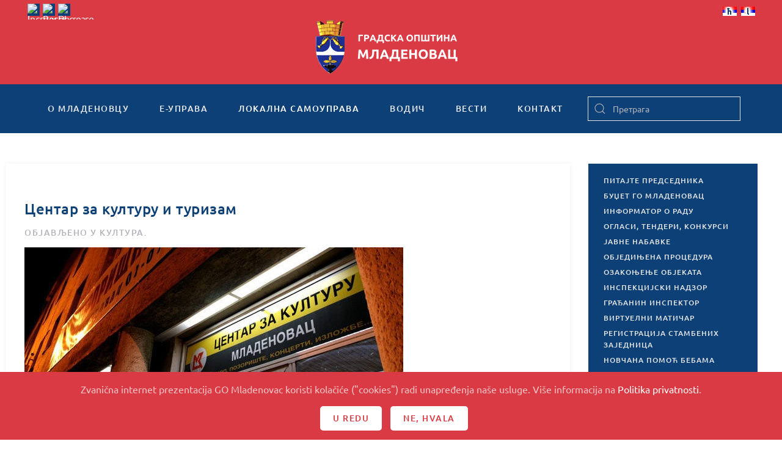

--- FILE ---
content_type: text/html; charset=utf-8
request_url: https://mladenovac.rs/lokalna-samouprava/opstinska-preduzeca-i-ustanove/centar-za-kulturu-i-turizam-mladenovac
body_size: 13247
content:
<!DOCTYPE html>
<html lang="sr-rs" dir="ltr" vocab="http://schema.org/">
    <head>
        <meta http-equiv="X-UA-Compatible" content="IE=edge">
        <meta name="viewport" content="width=device-width, initial-scale=1">
        <link rel="shortcut icon" href="/templates/yootheme/vendor/yootheme/theme-joomla/assets/images/favicon.png">
        <link rel="apple-touch-icon" href="/templates/yootheme/vendor/yootheme/theme-joomla/assets/images/apple-touch-icon.png">
        <meta charset="utf-8" />
	<base href="https://mladenovac.rs/lokalna-samouprava/opstinska-preduzeca-i-ustanove/centar-za-kulturu-i-turizam-mladenovac" />
	<meta name="author" content="Sys Admin" />
	<meta name="description" content="Zvanična internet prezentacija Gradske opštine Mladenovac" />
	<title>Центар за културу и туризам &quot;Младеновац&quot;</title>
	<link href="/templates/yootheme/favicon.ico" rel="shortcut icon" type="image/vnd.microsoft.icon" />
	<link href="https://mladenovac.rs/component/search/?Itemid=311&amp;format=opensearch" rel="search" title="Претрага GO Mladenovac" type="application/opensearchdescription+xml" />
	<link href="/plugins/system/jce/css/content.css?aa754b1f19c7df490be4b958cf085e7c" rel="stylesheet" />
	<link href="/modules/mod_nice_social_bookmark/css/nsb-opac-inv.css" rel="stylesheet" />
	<link href="/media/mod_falang/css/template.css" rel="stylesheet" />
	<link href="/templates/yootheme/css/theme.9.css?1691489591" rel="stylesheet" />
	<link href="/templates/yootheme/css/custom.css?2.2.4" rel="stylesheet" />
	<link href="/media/widgetkit/wk-styles-f22e04a0.css" rel="stylesheet" id="wk-styles-css" />
	<style>
.nsb_container a.icons{
	padding:px; float:none; display:inline-block;
}#plusone{padding:px !important;}
	</style>
	<script src="/templates/yootheme/vendor/yootheme/theme-cookie/app/cookie.min.js?2.2.4" defer></script>
	<script src="/templates/yootheme/vendor/assets/uikit/dist/js/uikit.min.js?2.2.4"></script>
	<script src="/templates/yootheme/vendor/assets/uikit/dist/js/uikit-icons.min.js?2.2.4"></script>
	<script src="/templates/yootheme/js/theme.js?2.2.4"></script>
	<script src="/templates/yootheme/js/custom.js?2.2.4"></script>
	<script src="/media/jui/js/jquery.min.js?e3fd4559c0576f13df39a755da21e9c7"></script>
	<script src="/media/jui/js/jquery-noconflict.js?e3fd4559c0576f13df39a755da21e9c7"></script>
	<script src="/media/jui/js/jquery-migrate.min.js?e3fd4559c0576f13df39a755da21e9c7"></script>
	<script src="/media/widgetkit/uikit2-71f18d53.js"></script>
	<script src="/media/widgetkit/wk-scripts-3a0b50d5.js"></script>
	<script>
document.addEventListener('DOMContentLoaded', function() {
            Array.prototype.slice.call(document.querySelectorAll('a span[id^="cloak"]')).forEach(function(span) {
                span.innerText = span.textContent;
            });
        });
	</script>
	<link rel="alternate" href="https://mladenovac.rs/lokalna-samouprava/opstinska-preduzeca-i-ustanove/centar-za-kulturu-i-turizam-mladenovac" hreflang="sr-rs" />
	<link rel="alternate" href="https://mladenovac.rs/lokalna-samouprava/opstinska-preduzeca-i-ustanove/centar-za-kulturu-i-turizam-mladenovac"  hreflang="x-default" />
	<link rel="alternate" href="https://mladenovac.rs/sr/lokalna-samouprava/opstinska-preduzeca-i-ustanove/centar-za-kulturu-i-turizam-mladenovac" hreflang="sr" />
	<script>var $theme = {"cookie":{"mode":"consent","template":"<div class=\"uk-section uk-section-xsmall uk-section-secondary uk-position-bottom uk-position-fixed uk-position-z-index\">\n        <div class=\"uk-container uk-container-expand uk-text-center\">\n\n            <p>Zvani\u010dna internet prezentacija GO Mladenovac koristi kola\u010di\u0107e (\"cookies\") radi unapre\u0111enja na\u0161e usluge. Vi\u0161e informacija na <a href=\"kontakt\/posetioci\/politika-privatnosti\">Politika privatnosti<\/a>.<\/p>\n                            <button type=\"button\" class=\"js-accept uk-button uk-button-primary uk-margin-small-left\" data-uk-toggle=\"target: !.uk-section; animation: true\">U redu<\/button>\n            \n                        <button type=\"button\" class=\"js-reject uk-button uk-button-primary uk-margin-small-left\" data-uk-toggle=\"target: !.uk-section; animation: true\">Ne, Hvala<\/button>\n            \n        <\/div>\n    <\/div>","position":"bottom"}};</script>

    </head>
    <body class="">

        
        
        <div class="tm-page">

                        
<div class="tm-header-mobile uk-hidden@m">


    <div class="uk-navbar-container">
        <nav uk-navbar>

                        <div class="uk-navbar-left">

                
                                <a class="uk-navbar-toggle" href="#tm-mobile" uk-toggle>
                    <div uk-navbar-toggle-icon></div>
                                    </a>
                
                
            </div>
            
                        <div class="uk-navbar-center">
                
                                    
<div class="uk-navbar-item" id="module-209">

    
    
<div class="uk-margin-remove-last-child custom" ><a href="/"><img src="/images/logo_transparent.png" alt="logo" /></a></div>

</div>

                            </div>
            
            
        </nav>
    </div>

    

<div id="tm-mobile" uk-offcanvas mode="slide" overlay>
    <div class="uk-offcanvas-bar">

        <button class="uk-offcanvas-close" type="button" uk-close></button>

        
            
<div class="uk-child-width-1-1" uk-grid>    <div>
<div class="uk-panel" id="module-210">

    
    

    <form id="search-210" action="/lokalna-samouprava/opstinska-preduzeca-i-ustanove/centar-za-kulturu-i-turizam-mladenovac" method="post" role="search" class="uk-search uk-search-default">
<span uk-search-icon></span>
<input name="searchword" placeholder="Претрага" type="search" class="uk-search-input">
<input type="hidden" name="task" value="search">
<input type="hidden" name="option" value="com_search">
<input type="hidden" name="Itemid" value="311">
</form>






</div>
</div>    <div>
<div class="uk-panel" id="module-212">

    
    	<table cellspacing="1" cellpadding="0" width="100%">
		<tr>
			<td>
					<table cellpadding="0" cellspacing="0" class="moduletable">
			<tr>
			<td>
				


<div class="mod-languages ">

    


<ul class="lang-inline">
    
        <!-- >>> [PAID] >>> -->
                    <li class="lang-active" dir="ltr">
                                    <a href="/lokalna-samouprava/opstinska-preduzeca-i-ustanove/centar-za-kulturu-i-turizam-mladenovac">
                                                    <img src="/media/mod_falang/images/sr_rs.gif" alt="Српски ћирилица (Србија)" title="Српски ћирилица (Србија)" />                                                                    </a>
                            </li>
                <!-- <<< [PAID] <<< -->
        
    
        <!-- >>> [PAID] >>> -->
                    <li class="" dir="ltr">
                                    <a href="/sr/lokalna-samouprava/opstinska-preduzeca-i-ustanove/centar-za-kulturu-i-turizam-mladenovac">
                                                    <img src="/media/mod_falang/images/sr_yu.gif" alt="Serbian Latin" title="Serbian Latin" />                                                                    </a>
                            </li>
                <!-- <<< [PAID] <<< -->
        
    </ul>

</div>
			</td>
		</tr>
		</table>
				</td>
		</tr>
	</table>
	
</div>
</div>    <div>
<div class="uk-panel" id="module-178">

    
    
<ul class="uk-nav uk-nav-default">
    
	<li class="uk-parent"><a href="/o-mladenovcu">О Младеновцу</a>
	<ul class="uk-nav-sub">

		<li><a href="/o-mladenovcu/istorija">Историја</a></li>
		<li class="uk-parent"><a href="/o-mladenovcu/znamenitosti">Знаменитости</a>
		<ul>

			<li><a href="/o-mladenovcu/znamenitosti/kosmaj">Космај</a></li>
			<li><a href="/o-mladenovcu/znamenitosti/banje">Бање</a></li>
			<li><a href="/o-mladenovcu/znamenitosti/jezera">Језера</a></li>
			<li><a href="/o-mladenovcu/znamenitosti/crkve-i-manastiri">Цркве и манастири</a></li>
			<li><a href="/o-mladenovcu/znamenitosti/spomenici">Споменици</a></li></ul></li>
		<li class="uk-parent"><a href="/o-mladenovcu/kultura-i-umetnost">Култура и уметност</a>
		<ul>

			<li class="uk-nav-divider"></li></ul></li>
		<li><a href="/o-mladenovcu/obrazovanje">Образовање</a></li>
		<li class="uk-parent"><a href="/o-mladenovcu/turizam">Tуризам</a>
		<ul>

			<li><a href="/o-mladenovcu/turizam/uristicki-potencijali">Туристички потенцијали</a></li>
			<li><a href="/o-mladenovcu/turizam/staze-kosmaja">Планина Космај</a></li>
			<li><a href="/o-mladenovcu/turizam/uristicke-manifestacije">Туристичке манифестације</a></li>
			<li><a href="/o-mladenovcu/turizam/razvoj-turizma">Развој туризма</a></li></ul></li>
		<li><a href="/o-mladenovcu/znamenja-opstine">Знамења Oпштине</a></li>
		<li><a href="/o-mladenovcu/stari-i-novi-nazivi-ulica">Стари и нови називи улица</a></li>
		<li><a href="/o-mladenovcu/foto-galerija">Фото галерија</a></li></ul></li>
	<li class="uk-parent"><a href="/e-uprava">е-Управа</a>
	<ul class="uk-nav-sub">

		<li class="uk-parent"><a href="/e-uprava/urbanisticki-poslovi">Урбанистички послови</a>
		<ul>

			<li><a href="/e-uprava/urbanisticki-poslovi/informacija-o-lokaciji">Информација о локацији</a></li>
			<li><a href="/e-uprava/urbanisticki-poslovi/uslovi-za-ispravku-granica-parcela">Услови за исправку граница парцела</a></li></ul></li>
		<li class="uk-parent"><a href="/e-uprava/poljoprivreda">Пољопривреда</a>
		<ul>

			<li><a href="/e-uprava/poljoprivreda/registracija-poljoprivrednih-gazdinstava">Регистрација пољопривредних газдинстава</a></li>
			<li><a href="/e-uprava/poljoprivreda/utvrdjivanje-prisutnosti-stetnih-korovskih-biljaka-ambrozije">Утврђивање присутности штетних коровских биљака - амброзије</a></li>
			<li><a href="/e-uprava/poljoprivreda/obavestenje-ministarstva-esanduce">Обавештење министарства - еСандуче</a></li></ul></li>
		<li class="uk-parent"><a href="/e-uprava/inspekcije">Инспекције</a>
		<ul>

			<li><a href="/e-uprava/inspekcije/komunalna-inspekcija">Комунална инспекција</a></li></ul></li>
		<li class="uk-parent"><a href="/e-uprava/maticne-knjige">Матичне књиге</a>
		<ul>

			<li><a href="/e-uprava/maticne-knjige/izvod-iz-maticne-knjige-rodjenih">Извод из матичне књиге рођених</a></li>
			<li><a href="/e-uprava/maticne-knjige/izvod-iz-maticne-knjige-vencanih">Извод из матичне књиге венчаних</a></li>
			<li><a href="/e-uprava/maticne-knjige/izvod-iz-maticne-knjige-umrlih">Извод из матичне књиге умрлих</a></li>
			<li><a href="/e-uprava/maticne-knjige/uverenje-o-drzavljanstvu">Уверење о држављанству</a></li>
			<li><a href="/e-uprava/maticne-knjige/uverenje-o-slobodnom-bracnom-stanju">Уверење о слободном брачном стању</a></li>
			<li><a href="/e-uprava/maticne-knjige/zakazivanje-vencanja-i-zakljucenje-braka">Заказивање венчања и закључење брака</a></li>
			<li><a href="/e-uprava/maticne-knjige/prijava-rodjenja-i-odredjivanje-licnog-imena">Пријава рођења и одређивање личног имена</a></li>
			<li><a href="/e-uprava/maticne-knjige/promena-prezimena-posle-razvoda">Промена презимена после развода брака у року од 60 дана</a></li>
			<li><a href="/e-uprava/maticne-knjige/upis-u-mkr-drzavljana-rodjenih-u-inostranstvu">Упис у матичну књигу рођених држављана Републике Србије рођених у иностранству</a></li>
			<li><a href="/e-uprava/maticne-knjige/upis-cinjenice-vencanja">Упис чињенице венчања у матичне књиге на основу извода иностраних органа</a></li>
			<li><a href="/e-uprava/maticne-knjige/upis-u-mk-lica-sfrj">Упис у матичне књиге лица из бивших република СФРЈ која су стекла држављанство Србије до 2004.</a></li>
			<li><a href="/e-uprava/maticne-knjige/upis-cinjenice-smrti">Упис чињенице смрти у матичне књиге на основу извода иностраних органа</a></li>
			<li><a href="/e-uprava/maticne-knjige/prijava-smrti">Пријава смрти</a></li></ul></li>
		<li><a href="/e-uprava/legalizacija">Легализација</a></li>
		<li class="uk-parent"><a href="/e-uprava/opstinski-servisi">Oпштински сервиси</a>
		<ul>

			<li><a href="/e-uprava/opstinski-servisi/usluzni-centar">Услужни центар</a></li>
			<li><a href="/e-uprava/opstinski-servisi/virtuelni-maticar-2">Виртуелни матичар</a></li>
			<li><a href="/e-uprava/opstinski-servisi/pravna-pomoc">Правна помоћ</a></li>
			<li><a href="/e-uprava/opstinski-servisi/informator-o-radu">Информатор о раду</a></li></ul></li>
		<li class="uk-parent"><a href="/e-uprava/pisarnica">Писарница</a>
		<ul>

			<li><a href="/e-uprava/pisarnica/uvid-u-spise-predmeta-iz-arhive">Увид у списе предмета из Aрхиве</a></li>
			<li><a href="/e-uprava/pisarnica/izdavanje-overenog-prepisa-iz-arhive">Издавање овереног преписа из Aрхиве</a></li></ul></li>
		<li class="uk-parent"><a href="/e-uprava/izbegla-i-prognana-lica">Избегла и прогнана лица</a>
		<ul>

			<li><a href="/e-uprava/izbegla-i-prognana-lica/registracija-i-izdavanje-legitimacije-raseljenog-lica">Регистрација и издавање легитимације расељеног лица</a></li>
			<li><a href="/e-uprava/izbegla-i-prognana-lica/izdavanje-duplikata-legitimacije-raseljenog-lica">Издавање дупликата легитимације расељеног лица</a></li>
			<li><a href="/e-uprava/izbegla-i-prognana-lica/izmerna-podatak-u-legitimaciji-raseljenog-lica">Измена података у легитимацији расељеног лица</a></li>
			<li><a href="/e-uprava/izbegla-i-prognana-lica/izdavanje-legitimacija-za-novorodjencad">Издавање легитимација за новорођенчад</a></li>
			<li><a href="/e-uprava/izbegla-i-prognana-lica/naknadna-registracija-izbeglih-i-prognanih-lica">Накнадна регистрација избеглих и прогнаних лица</a></li>
			<li><a href="/e-uprava/izbegla-i-prognana-lica/saglasnost-za-promenu-boravista">Сагласност за промену боравишта</a></li>
			<li><a href="/e-uprava/izbegla-i-prognana-lica/potvrda-o-evidenciji">Потврда о евиденцији лица у бази података</a></li>
			<li><a href="/e-uprava/izbegla-i-prognana-lica/naknada-pogrebnih-troskova">Накнада погребних трошкова за избегла и прогнана лица</a></li>
			<li><a href="/e-uprava/izbegla-i-prognana-lica/ukidanje-svojstva-izbeglog-prognanog-lica">Укидање својства избеглог/прогнаног лица</a></li>
			<li><a href="/e-uprava/izbegla-i-prognana-lica/ispravka-izmena-dokumentacije-o-svojstvu-izbeglog-prognanog-lica">Исправка/измена документације о својству избеглог/прогнаног лица</a></li>
			<li><a href="/e-uprava/izbegla-i-prognana-lica/potvrda-za-regulisanje-zdarvstvene-zastite">Потврда да је жалбени поступак у току ради регулисања здравствене заштите</a></li></ul></li>
		<li class="uk-parent"><a href="/e-uprava/biracki-spisak">Бирачки списак</a>
		<ul>

			<li><a href="/e-uprava/biracki-spisak/uvid-u-biracki-spisak">Увид у бирачки списак</a></li>
			<li><a href="/e-uprava/biracki-spisak/upis-brisanje-i-izmene-u-birackom-spisku">Упис, брисање и измене у бирачком списку</a></li>
			<li><a href="/e-uprava/biracki-spisak/potvrda-o-izbornom-pravu">Потврда о изборном праву</a></li></ul></li>
		<li class="uk-parent"><a href="/e-uprava/licna-stanja-gradjana">Лична стања грађана</a>
		<ul>

			<li><a href="/e-uprava/licna-stanja-gradjana/ispravka-i-dopuna-podataka-u-mk">Исправка и допуна података у матичним књигама</a></li>
			<li><a href="/e-uprava/licna-stanja-gradjana/naknadni-upis-u-maticnu-knjigu-rodjenih">Накнадни упис у матичну књигу рођених</a></li>
			<li><a href="/e-uprava/licna-stanja-gradjana/naknadni-upis-u-maticnu-knjigu-umrlih">Накнадни упис у матичну књигу умрлих</a></li>
			<li><a href="/e-uprava/licna-stanja-gradjana/odobrenje-za-sklapanje-braka-preko-punomocnika">Одобрење за склапање брака преко пуномоћника</a></li>
			<li><a href="/e-uprava/licna-stanja-gradjana/promena-licnog-imena">Промена личног имена</a></li>
			<li><a href="/e-uprava/licna-stanja-gradjana/promena-licnog-imena-maloletnog-deteta">Промена личног имена малолетног детета</a></li></ul></li>
		<li class="uk-parent"><a href="/e-uprava/imovinsko-pravni-poslovi">Имовинско-правни послови</a>
		<ul>

			<li><a href="/e-uprava/imovinsko-pravni-poslovi/zakup-poslovnog-prostora">Закуп пословног простора</a></li>
			<li><a href="/e-uprava/imovinsko-pravni-poslovi/zakup-gradjevinskog-zemljista">Закуп грађевинског земљишта</a></li>
			<li><a href="/e-uprava/imovinsko-pravni-poslovi/ponistaj-pravosnaznog-resenja-o-eksproprijaciji">Поништај правноснажног решења о експропријацији</a></li></ul></li>
		<li><a href="/e-uprava/boracko-invalidska-zastita-2">БОРАЧКО-ИНВАЛИДСКА ЗАШТИТА</a></li>
		<li class="uk-parent"><a href="/e-uprava/stambeni-poslovi">Стамбени послови</a>
		<ul>

			<li><a href="/e-uprava/stambeni-poslovi/iseljenje-bespravno-useljenih-lica-iz-stanova-i-zajednickih-prostorija">Исељење бесправно усељених лица из станова и заједничких просторија</a></li>
			<li><a href="/e-uprava/stambeni-poslovi/2017-10-05-12-38-32">Регистрација стамбених заједница</a></li></ul></li>
		<li class="uk-parent"><a href="/e-uprava/komunalni-poslovi">Комунални послови</a>
		<ul>

			<li><a href="/e-uprava/komunalni-poslovi/odobrenje-za-secu-stabala">Одобрење за сечу и орезивање стабала</a></li>
			<li><a href="/e-uprava/komunalni-poslovi/odobrenje-za-postavljanje-baste-ugostiteljskog-objekta">Одобрење за постављање баште угоститељског објекта</a></li>
			<li><a href="/e-uprava/komunalni-poslovi/odobrenje-za-ponovno-postavljanje-istovetne-baste-ugostiteljskog-objekta">Одобрење за поновно постављање истоветне баште угоститељског објекта</a></li>
			<li><a href="/e-uprava/komunalni-poslovi/odobrenje-za-postavljanje-privremenih-pokretnih-objekata-na-javnim-povrsinama">Одобрење за постављање привремених покретних објеката на јавним површинама</a></li>
			<li><a href="/e-uprava/komunalni-poslovi/odobrenje-za-postavljanje-zabavnih-parkova">Одобрење за постављање забавних паркова, циркуса и спортских објеката</a></li>
			<li><a href="/e-uprava/komunalni-poslovi/odobrenje-za-oglasavanje">Одобрење за оглашавање над јавном површином (до 2 м2)</a></li>
			<li><a href="/e-uprava/komunalni-poslovi/uverenje-o-promeni-naziva-ulice">Уверење о промени назива улице</a></li>
			<li><a href="/e-uprava/komunalni-poslovi/ekshumacija">Ексхумација</a></li>
			<li><a href="/e-uprava/komunalni-poslovi/2016-03-02-12-10-51">Одобрење за постављање тезги и других покретних привремених објеката</a></li>
			<li><a href="/e-uprava/komunalni-poslovi/2016-03-03-07-39-11">Одобрење за постављање балон-хала спортске намене</a></li></ul></li></ul></li>
	<li class="uk-active uk-parent"><a href="/lokalna-samouprava">Локална самоуправа</a>
	<ul class="uk-nav-sub">

		<li class="uk-parent"><a href="/lokalna-samouprava/predsednik-gradske-opstine-mladenovac">Председник Градске општине Младеновац</a>
		<ul>

			<li><a href="/lokalna-samouprava/predsednik-gradske-opstine-mladenovac/zamenik-predsednika">Заменик председника</a></li>
			<li><a href="/lokalna-samouprava/predsednik-gradske-opstine-mladenovac/pomocnici-predsednika">Помоћници председника</a></li></ul></li>
		<li class="uk-parent"><a href="/lokalna-samouprava/skupstina-gradske-opstine-mladenovac">Скупштина Градске општине Младеновац</a>
		<ul>

			<li><a href="/lokalna-samouprava/skupstina-gradske-opstine-mladenovac/predsednik-skupstine">Председник Скупштине</a></li>
			<li><a href="/lokalna-samouprava/skupstina-gradske-opstine-mladenovac/zamenik-predsednika-skupstine">Заменик председника Скупштине</a></li>
			<li><a href="/lokalna-samouprava/skupstina-gradske-opstine-mladenovac/sekretar-skupstine">Секретар Скупштине</a></li>
			<li><a href="/lokalna-samouprava/skupstina-gradske-opstine-mladenovac/odbornici-skupstine">Одборници Скупштине</a></li>
			<li><a href="/lokalna-samouprava/skupstina-gradske-opstine-mladenovac/radna-tela">Радна тела</a></li></ul></li>
		<li class="uk-parent"><a href="/lokalna-samouprava/vece-gradske-opstine">Веће Градске општине</a>
		<ul>

			<li><a href="/lokalna-samouprava/vece-gradske-opstine/clanovi-veca-go">Чланови Већа ГО</a></li></ul></li>
		<li class="uk-parent"><a href="/lokalna-samouprava/uprava-gradske-opstine">Управа Градске општине</a>
		<ul>

			<li><a href="/lokalna-samouprava/uprava-gradske-opstine/nacelnik-uprave-go">Начелник Управе ГО</a></li>
			<li><a href="/lokalna-samouprava/uprava-gradske-opstine/2017-01-27-12-22-22">Одељење за грађевинске, урбанистичке и комуналне послове</a></li>
			<li><a href="/lokalna-samouprava/uprava-gradske-opstine/odeljenje-za-investicije-i-infrastrukturu-i-poslove-javnih-nabavki">Одељење за инвестиције и инфраструктуру и послове јавних набавки</a></li>
			<li><a href="/lokalna-samouprava/uprava-gradske-opstine/odeljenje-za-opstu-upravu">Одељење за општу управу</a></li>
			<li><a href="/lokalna-samouprava/uprava-gradske-opstine/2017-01-27-12-22-58">Одељење за имовинско-правне и стамбене послове и пословни простор</a></li>
			<li><a href="/lokalna-samouprava/uprava-gradske-opstine/odeljenje-za-inspekcijske-poslove-i-poslove-izvrsenja">Одељење за инспекцијске послове и послове извршења</a></li>
			<li><a href="/lokalna-samouprava/uprava-gradske-opstine/odeljenje-za-drustvene-delatnosti">Одељење за друштвене делатности</a></li>
			<li><a href="/lokalna-samouprava/uprava-gradske-opstine/sluzba-za-budzet-i-finansijske-poslove">Служба за буџет и финансијске послове</a></li>
			<li><a href="/lokalna-samouprava/uprava-gradske-opstine/sluzba-za-poslove-odbrane-civilne-zastite-i-vanrednih-situacija">Служба за послове одбране, цивилне заштите и ванредних ситуација</a></li>
			<li><a href="/lokalna-samouprava/uprava-gradske-opstine/sluzba-za-informatiku-i-zajednicke-poslove">Служба за информатику и заједничке послове</a></li>
			<li><a href="/lokalna-samouprava/uprava-gradske-opstine/sluzba-za-poslove-organa-gradske-opstine">Служба за послове органа Градске општине</a></li></ul></li>
		<li><a href="/lokalna-samouprava/lice-za-zastitu-podataka-o-licnosti">ЛИЦЕ ЗА ЗАШТИТУ ПОДАТАКА О ЛИЧНОСТИ</a></li>
		<li class="uk-active uk-parent"><a href="/lokalna-samouprava/opstinska-preduzeca-i-ustanove">Општинска предузећа и установе</a>
		<ul>

			<li><a href="/lokalna-samouprava/opstinska-preduzeca-i-ustanove/jkp-mladenovac">ЈКП &quot;Младеновац&quot;</a></li>
			<li><a href="/lokalna-samouprava/opstinska-preduzeca-i-ustanove/jkp-pijace-mladenovac">ЈКП &quot;Пијаце Младеновац&quot;</a></li>
			<li><a href="/lokalna-samouprava/opstinska-preduzeca-i-ustanove/src-ljubomir-ivanovic-gedza">СРЦ &quot;Љубомир Ивановић - Геџа&quot;</a></li>
			<li class="uk-active"><a href="/lokalna-samouprava/opstinska-preduzeca-i-ustanove/centar-za-kulturu-i-turizam-mladenovac">Центар за културу и туризам &quot;Младеновац&quot;</a></li></ul></li>
		<li><a href="/lokalna-samouprava/mesne-zajednice">Месне заједнице</a></li>
		<li class="uk-parent"><a href="/lokalna-samouprava/dokumenta">Документа</a>
		<ul>

			<li><a href="/lokalna-samouprava/dokumenta/dokumenta-2026">Документа 2026</a></li>
			<li><a href="/lokalna-samouprava/dokumenta/dokumenta-2025">Документа 2025</a></li>
			<li><a href="/lokalna-samouprava/dokumenta/dokumenta-2024">Документа 2024.</a></li>
			<li><a href="/lokalna-samouprava/dokumenta/dokumenta-2023">Документа 2023.</a></li>
			<li><a href="/lokalna-samouprava/dokumenta/dokumenta-2021">Документа 2021.</a></li>
			<li><a href="/lokalna-samouprava/dokumenta/dokumenta-2022">Документа 2022.</a></li>
			<li><a href="/lokalna-samouprava/dokumenta/dokumenta-2015">Документа 2015.</a></li>
			<li><a href="/lokalna-samouprava/dokumenta/dokumenta-2014">Документа 2014.</a></li>
			<li><a href="/lokalna-samouprava/dokumenta/dokumenta-2013">Документа 2013.</a></li>
			<li><a href="/lokalna-samouprava/dokumenta/dokumenta-2012">Документа 2012</a></li>
			<li><a href="/lokalna-samouprava/dokumenta/prostorni-i-urbanisticki-planovi">ПРОСТОРНИ И УРБАНИСТИЧКИ ПЛАНОВИ</a></li>
			<li><a href="/lokalna-samouprava/dokumenta/gradjevisnki-i-urabnisticki-poslovi">Грађевински и урбанистички послови</a></li>
			<li><a href="/lokalna-samouprava/dokumenta/boracko-invalidska-zastita">Борачко-инвалидска заштита</a></li></ul></li></ul></li>
	<li class="uk-parent"><a href="/vodic">Водич</a>
	<ul class="uk-nav-sub">

		<li><a href="/vodic/vazni-telefoni">Важни телефони</a></li>
		<li><a href="/vodic/javna-i-komunalna-preduzeca-i-sluzbe">Јавна и комунална предузећа и службе</a></li>
		<li><a href="/vodic/drzavna-uprava">Државна управа</a></li>
		<li><a href="/vodic/privreda">Привреда</a></li>
		<li><a href="/vodic/kultura-i-umetnost">Култура и уметност</a></li>
		<li><a href="/vodic/obrazovanje">Образовање</a></li>
		<li><a href="/vodic/predskolske-ustanove">Предшколске установе</a></li>
		<li><a href="/vodic/turizam-i-ugostiteljstvo">Туризам и угоститељство</a></li>
		<li><a href="/vodic/saobracaj">Саобраћај</a></li>
		<li><a href="/vodic/sport-i-rekreacija">Спорт и рекреација</a></li>
		<li><a href="/vodic/zdravstvo">Здравство</a></li>
		<li><a href="/vodic/socijalna-zastita">Социјална заштита</a></li>
		<li><a href="/vodic/religija">Религија</a></li>
		<li><a href="/vodic/posta-i-telekomunikacije">Пошта и телекомуникације</a></li>
		<li><a href="/vodic/organizacije">Организације</a></li>
		<li><a href="/vodic/policija">Полиција</a></li></ul></li>
	<li class="uk-parent"><a href="#">Вести</a>
	<ul class="uk-nav-sub">

		<li><a href="/vesti/aktuelnosti">Актуелности</a></li>
		<li><a href="/vesti/drustvo">Друштво</a></li>
		<li><a href="/vesti/kultura">Култура</a></li>
		<li><a href="/vesti/obrazovanje">Образовање</a></li>
		<li><a href="/vesti/poljoprivreda">Пољопривреда</a></li>
		<li><a href="/vesti/sport">Спорт</a></li>
		<li><a href="/vesti/zdravstvo">Здравство</a></li>
		<li><a href="/vesti/oglasi-tenderi-i-konkursi">Огласи, тендери, конкурси и јавне набавке</a></li>
		<li><a href="/vesti/arhiva">Архива</a></li></ul></li>
	<li class="uk-parent"><a href="/kontakt">Контакт</a>
	<ul class="uk-nav-sub">

		<li class="uk-parent"><a href="/kontakt/posetioci">Посетиоци</a>
		<ul>

			<li><a href="/kontakt/posetioci/pitajte-predsednika">Питајте председника</a></li>
			<li><a href="/kontakt/posetioci/gradjanin-inspektor2">Грађанин инспектор</a></li>
			<li><a href="/kontakt/posetioci/politika-privatnosti">Политика приватности</a></li></ul></li>
		<li class="uk-parent"><a href="/kontakt/impresum">Импресум</a>
		<ul>

			<li><a href="/kontakt/impresum/uslovi-koriscenja">Услови коришћења</a></li></ul></li>
		<li><a href="/kontakt/adresar">Адресар</a></li>
		<li class="uk-parent"><a href="/kontakt/linkovi">Линкови</a>
		<ul>

			<li><a href="/kontakt/linkovi/javna-uprava">Јавна управа</a></li>
			<li><a href="/kontakt/linkovi/kultura-i-umetnost">Култура и уметност</a></li>
			<li><a href="/kontakt/linkovi/privreda-i-usluge">Привреда и услуге</a></li>
			<li><a href="/kontakt/linkovi/drustvo">Друштво</a></li>
			<li><a href="/kontakt/linkovi/mediji">Медији</a></li>
			<li><a href="/kontakt/linkovi/ostalo">Остало</a></li></ul></li></ul></li></ul>

</div>
</div>    <div>
<div class="uk-panel" id="module-tm-2">

    
    

    <form id="search-tm-2" action="/lokalna-samouprava/opstinska-preduzeca-i-ustanove/centar-za-kulturu-i-turizam-mladenovac" method="post" role="search" class="uk-search uk-search-default">
<span uk-search-icon></span>
<input name="searchword" placeholder="Претрага" type="search" class="uk-search-input">
<input type="hidden" name="task" value="search">
<input type="hidden" name="option" value="com_search">
<input type="hidden" name="Itemid" value="311">
</form>






</div>
</div></div>

            
    </div>
</div>

</div>


<div class="tm-toolbar tm-toolbar-default uk-visible@m">
    <div class="uk-container uk-flex uk-flex-middle">

                <div>
            <div class="uk-grid-medium uk-child-width-auto uk-flex-middle" uk-grid="margin: uk-margin-small-top">

                                <div>
<div class="uk-panel" id="module-182">

    
    
<script language='javascript' type='text/javascript'>
<!--
defaultSize = 100;
//-->
</script><script type="text/javascript" src="/modules/mod_ppc_fastfont/js/fastfont.js"></script>

<div id="fontsize" style="font-size:16px;line-height:110%;text-align:center;">

<div style="border:none;margin:0px 0px 0px 5px;background:#0c4076 url(modules/mod_ppc_fastfont/img/20none.png);float:left;height:20px;width:20px;">
<a style="text-decoration: none" href="/index.php" title="Increase size" onclick="changeFontSize(1); return false;" class="larger">
<img style="margin:0; padding:0;" src="/modules/mod_ppc_fastfont/img/20fontincrease.png" alt="Increase size" /></a>
</div>
<div style="border:none;margin:0px 0px 0px 5px;background:#0c4076 url(modules/mod_ppc_fastfont/img/20none.png);float:left;height:20px;width:20px;">
<a style="text-decoration: none" href="/index.php" title="Reset font size to default" onclick="revertStyles(); return false;" class="reset">
<img style="margin:0; padding:0;" src="/modules/mod_ppc_fastfont/img/20fontreset.png" alt="Reset to Default" /></a>
</div>
<div style="border:none;margin:0px 0px 0px 5px;letter-spacing:-1px;background:#0c4076 url(modules/mod_ppc_fastfont/img/20none.png);float:left;height:20px;width:20px;">
<a style="text-decoration: none" href="/index.php" title="Decrease size" onclick="changeFontSize(-1); return false;" class="smaller">
<img style="margin:0; padding:0;" src="/modules/mod_ppc_fastfont/img/20fontdecrease.png" alt="Decrease size" /></a>
			</div>	

</div>

</div>
</div>
                
                
            </div>
        </div>
        
                <div class="uk-margin-auto-left">
            <div class="uk-grid-medium uk-child-width-auto uk-flex-middle" uk-grid="margin: uk-margin-small-top">
                <div>
<div class="uk-panel" id="module-174">

    
    


<div class="mod-languages ">

    


<ul class="lang-inline">
    
        <!-- >>> [PAID] >>> -->
                    <li class="lang-active" dir="ltr">
                                    <a href="/lokalna-samouprava/opstinska-preduzeca-i-ustanove/centar-za-kulturu-i-turizam-mladenovac">
                                                    <img src="/media/mod_falang/images/sr_rs.gif" alt="Српски ћирилица (Србија)" title="Српски ћирилица (Србија)" />                                                                    </a>
                            </li>
                <!-- <<< [PAID] <<< -->
        
    
        <!-- >>> [PAID] >>> -->
                    <li class="" dir="ltr">
                                    <a href="/sr/lokalna-samouprava/opstinska-preduzeca-i-ustanove/centar-za-kulturu-i-turizam-mladenovac">
                                                    <img src="/media/mod_falang/images/sr_yu.gif" alt="Serbian Latin" title="Serbian Latin" />                                                                    </a>
                            </li>
                <!-- <<< [PAID] <<< -->
        
    </ul>

</div>

</div>
</div>
            </div>
        </div>
        
    </div>
</div>

<div class="tm-header uk-visible@m" uk-header>




        <div class="tm-headerbar-top">
        <div class="uk-container">

                        <div class="uk-text-center">
                
                                    
<div class="uk-panel" id="module-176">

    
    
<div class="uk-margin-remove-last-child custom" ><a href="/"><img src="/images/logo_transparent.png" alt="logo" /></a></div>

</div>

                            </div>
            
            
        </div>
    </div>
    
    
                <div uk-sticky media="@m" show-on-up animation="uk-animation-slide-top" cls-active="uk-navbar-sticky" sel-target=".uk-navbar-container">
        
            <div class="uk-navbar-container">

                <div class="uk-container">
                    <nav class="uk-navbar" uk-navbar="{&quot;align&quot;:&quot;left&quot;,&quot;boundary&quot;:&quot;!.uk-navbar-container&quot;}">

                        <div class="uk-navbar-center">

                                                            
<ul class="uk-navbar-nav">
    
	<li class="uk-parent"><a href="/o-mladenovcu">О Младеновцу</a>
	<div class="uk-navbar-dropdown uk-navbar-dropdown-width-2"><div class="uk-navbar-dropdown-grid uk-child-width-1-2" uk-grid><div><ul class="uk-nav uk-navbar-dropdown-nav">

		<li><a href="/o-mladenovcu/istorija">Историја</a></li>
		<li class="uk-parent"><a href="/o-mladenovcu/znamenitosti">Знаменитости</a>
		<ul class="uk-nav-sub">

			<li><a href="/o-mladenovcu/znamenitosti/kosmaj">Космај</a></li>
			<li><a href="/o-mladenovcu/znamenitosti/banje">Бање</a></li>
			<li><a href="/o-mladenovcu/znamenitosti/jezera">Језера</a></li>
			<li><a href="/o-mladenovcu/znamenitosti/crkve-i-manastiri">Цркве и манастири</a></li>
			<li><a href="/o-mladenovcu/znamenitosti/spomenici">Споменици</a></li></ul></li>
		<li class="uk-parent"><a href="/o-mladenovcu/kultura-i-umetnost">Култура и уметност</a>
		<ul class="uk-nav-sub">

			<li class="uk-nav-divider"></li></ul></li>
		<li><a href="/o-mladenovcu/obrazovanje">Образовање</a></li></ul></div><div><ul class="uk-nav uk-navbar-dropdown-nav">

		<li class="uk-parent"><a href="/o-mladenovcu/turizam">Tуризам</a>
		<ul class="uk-nav-sub">

			<li><a href="/o-mladenovcu/turizam/uristicki-potencijali">Туристички потенцијали</a></li>
			<li><a href="/o-mladenovcu/turizam/staze-kosmaja">Планина Космај</a></li>
			<li><a href="/o-mladenovcu/turizam/uristicke-manifestacije">Туристичке манифестације</a></li>
			<li><a href="/o-mladenovcu/turizam/razvoj-turizma">Развој туризма</a></li></ul></li>
		<li><a href="/o-mladenovcu/znamenja-opstine">Знамења Oпштине</a></li>
		<li><a href="/o-mladenovcu/stari-i-novi-nazivi-ulica">Стари и нови називи улица</a></li>
		<li><a href="/o-mladenovcu/foto-galerija">Фото галерија</a></li></ul></div></div></div></li>
	<li class="uk-parent"><a href="/e-uprava">е-Управа</a>
	<div class="uk-navbar-dropdown" uk-drop="{&quot;clsDrop&quot;:&quot;uk-navbar-dropdown&quot;,&quot;flip&quot;:&quot;x&quot;,&quot;pos&quot;:&quot;bottom-justify&quot;,&quot;boundary&quot;:&quot;!.uk-navbar-container&quot;,&quot;boundaryAlign&quot;:true,&quot;mode&quot;:&quot;click,hover&quot;}"><div class="uk-navbar-dropdown-grid uk-child-width-1-4" uk-grid><div><ul class="uk-nav uk-navbar-dropdown-nav">

		<li class="uk-parent"><a href="/e-uprava/urbanisticki-poslovi">Урбанистички послови</a>
		<ul class="uk-nav-sub">

			<li><a href="/e-uprava/urbanisticki-poslovi/informacija-o-lokaciji">Информација о локацији</a></li>
			<li><a href="/e-uprava/urbanisticki-poslovi/uslovi-za-ispravku-granica-parcela">Услови за исправку граница парцела</a></li></ul></li>
		<li class="uk-parent"><a href="/e-uprava/poljoprivreda">Пољопривреда</a>
		<ul class="uk-nav-sub">

			<li><a href="/e-uprava/poljoprivreda/registracija-poljoprivrednih-gazdinstava">Регистрација пољопривредних газдинстава</a></li>
			<li><a href="/e-uprava/poljoprivreda/utvrdjivanje-prisutnosti-stetnih-korovskih-biljaka-ambrozije">Утврђивање присутности штетних коровских биљака - амброзије</a></li>
			<li><a href="/e-uprava/poljoprivreda/obavestenje-ministarstva-esanduce">Обавештење министарства - еСандуче</a></li></ul></li>
		<li class="uk-parent"><a href="/e-uprava/inspekcije">Инспекције</a>
		<ul class="uk-nav-sub">

			<li><a href="/e-uprava/inspekcije/komunalna-inspekcija">Комунална инспекција</a></li></ul></li>
		<li class="uk-parent"><a href="/e-uprava/maticne-knjige">Матичне књиге</a>
		<ul class="uk-nav-sub">

			<li><a href="/e-uprava/maticne-knjige/izvod-iz-maticne-knjige-rodjenih">Извод из матичне књиге рођених</a></li>
			<li><a href="/e-uprava/maticne-knjige/izvod-iz-maticne-knjige-vencanih">Извод из матичне књиге венчаних</a></li>
			<li><a href="/e-uprava/maticne-knjige/izvod-iz-maticne-knjige-umrlih">Извод из матичне књиге умрлих</a></li>
			<li><a href="/e-uprava/maticne-knjige/uverenje-o-drzavljanstvu">Уверење о држављанству</a></li>
			<li><a href="/e-uprava/maticne-knjige/uverenje-o-slobodnom-bracnom-stanju">Уверење о слободном брачном стању</a></li>
			<li><a href="/e-uprava/maticne-knjige/zakazivanje-vencanja-i-zakljucenje-braka">Заказивање венчања и закључење брака</a></li>
			<li><a href="/e-uprava/maticne-knjige/prijava-rodjenja-i-odredjivanje-licnog-imena">Пријава рођења и одређивање личног имена</a></li>
			<li><a href="/e-uprava/maticne-knjige/promena-prezimena-posle-razvoda">Промена презимена после развода брака у року од 60 дана</a></li>
			<li><a href="/e-uprava/maticne-knjige/upis-u-mkr-drzavljana-rodjenih-u-inostranstvu">Упис у матичну књигу рођених држављана Републике Србије рођених у иностранству</a></li>
			<li><a href="/e-uprava/maticne-knjige/upis-cinjenice-vencanja">Упис чињенице венчања у матичне књиге на основу извода иностраних органа</a></li>
			<li><a href="/e-uprava/maticne-knjige/upis-u-mk-lica-sfrj">Упис у матичне књиге лица из бивших република СФРЈ која су стекла држављанство Србије до 2004.</a></li>
			<li><a href="/e-uprava/maticne-knjige/upis-cinjenice-smrti">Упис чињенице смрти у матичне књиге на основу извода иностраних органа</a></li>
			<li><a href="/e-uprava/maticne-knjige/prijava-smrti">Пријава смрти</a></li></ul></li></ul></div><div><ul class="uk-nav uk-navbar-dropdown-nav">

		<li><a href="/e-uprava/legalizacija">Легализација</a></li>
		<li class="uk-parent"><a href="/e-uprava/opstinski-servisi">Oпштински сервиси</a>
		<ul class="uk-nav-sub">

			<li><a href="/e-uprava/opstinski-servisi/usluzni-centar">Услужни центар</a></li>
			<li><a href="/e-uprava/opstinski-servisi/virtuelni-maticar-2">Виртуелни матичар</a></li>
			<li><a href="/e-uprava/opstinski-servisi/pravna-pomoc">Правна помоћ</a></li>
			<li><a href="/e-uprava/opstinski-servisi/informator-o-radu">Информатор о раду</a></li></ul></li>
		<li class="uk-parent"><a href="/e-uprava/pisarnica">Писарница</a>
		<ul class="uk-nav-sub">

			<li><a href="/e-uprava/pisarnica/uvid-u-spise-predmeta-iz-arhive">Увид у списе предмета из Aрхиве</a></li>
			<li><a href="/e-uprava/pisarnica/izdavanje-overenog-prepisa-iz-arhive">Издавање овереног преписа из Aрхиве</a></li></ul></li>
		<li class="uk-parent"><a href="/e-uprava/izbegla-i-prognana-lica">Избегла и прогнана лица</a>
		<ul class="uk-nav-sub">

			<li><a href="/e-uprava/izbegla-i-prognana-lica/registracija-i-izdavanje-legitimacije-raseljenog-lica">Регистрација и издавање легитимације расељеног лица</a></li>
			<li><a href="/e-uprava/izbegla-i-prognana-lica/izdavanje-duplikata-legitimacije-raseljenog-lica">Издавање дупликата легитимације расељеног лица</a></li>
			<li><a href="/e-uprava/izbegla-i-prognana-lica/izmerna-podatak-u-legitimaciji-raseljenog-lica">Измена података у легитимацији расељеног лица</a></li>
			<li><a href="/e-uprava/izbegla-i-prognana-lica/izdavanje-legitimacija-za-novorodjencad">Издавање легитимација за новорођенчад</a></li>
			<li><a href="/e-uprava/izbegla-i-prognana-lica/naknadna-registracija-izbeglih-i-prognanih-lica">Накнадна регистрација избеглих и прогнаних лица</a></li>
			<li><a href="/e-uprava/izbegla-i-prognana-lica/saglasnost-za-promenu-boravista">Сагласност за промену боравишта</a></li>
			<li><a href="/e-uprava/izbegla-i-prognana-lica/potvrda-o-evidenciji">Потврда о евиденцији лица у бази података</a></li>
			<li><a href="/e-uprava/izbegla-i-prognana-lica/naknada-pogrebnih-troskova">Накнада погребних трошкова за избегла и прогнана лица</a></li>
			<li><a href="/e-uprava/izbegla-i-prognana-lica/ukidanje-svojstva-izbeglog-prognanog-lica">Укидање својства избеглог/прогнаног лица</a></li>
			<li><a href="/e-uprava/izbegla-i-prognana-lica/ispravka-izmena-dokumentacije-o-svojstvu-izbeglog-prognanog-lica">Исправка/измена документације о својству избеглог/прогнаног лица</a></li>
			<li><a href="/e-uprava/izbegla-i-prognana-lica/potvrda-za-regulisanje-zdarvstvene-zastite">Потврда да је жалбени поступак у току ради регулисања здравствене заштите</a></li></ul></li></ul></div><div><ul class="uk-nav uk-navbar-dropdown-nav">

		<li class="uk-parent"><a href="/e-uprava/biracki-spisak">Бирачки списак</a>
		<ul class="uk-nav-sub">

			<li><a href="/e-uprava/biracki-spisak/uvid-u-biracki-spisak">Увид у бирачки списак</a></li>
			<li><a href="/e-uprava/biracki-spisak/upis-brisanje-i-izmene-u-birackom-spisku">Упис, брисање и измене у бирачком списку</a></li>
			<li><a href="/e-uprava/biracki-spisak/potvrda-o-izbornom-pravu">Потврда о изборном праву</a></li></ul></li>
		<li class="uk-parent"><a href="/e-uprava/licna-stanja-gradjana">Лична стања грађана</a>
		<ul class="uk-nav-sub">

			<li><a href="/e-uprava/licna-stanja-gradjana/ispravka-i-dopuna-podataka-u-mk">Исправка и допуна података у матичним књигама</a></li>
			<li><a href="/e-uprava/licna-stanja-gradjana/naknadni-upis-u-maticnu-knjigu-rodjenih">Накнадни упис у матичну књигу рођених</a></li>
			<li><a href="/e-uprava/licna-stanja-gradjana/naknadni-upis-u-maticnu-knjigu-umrlih">Накнадни упис у матичну књигу умрлих</a></li>
			<li><a href="/e-uprava/licna-stanja-gradjana/odobrenje-za-sklapanje-braka-preko-punomocnika">Одобрење за склапање брака преко пуномоћника</a></li>
			<li><a href="/e-uprava/licna-stanja-gradjana/promena-licnog-imena">Промена личног имена</a></li>
			<li><a href="/e-uprava/licna-stanja-gradjana/promena-licnog-imena-maloletnog-deteta">Промена личног имена малолетног детета</a></li></ul></li>
		<li class="uk-parent"><a href="/e-uprava/imovinsko-pravni-poslovi">Имовинско-правни послови</a>
		<ul class="uk-nav-sub">

			<li><a href="/e-uprava/imovinsko-pravni-poslovi/zakup-poslovnog-prostora">Закуп пословног простора</a></li>
			<li><a href="/e-uprava/imovinsko-pravni-poslovi/zakup-gradjevinskog-zemljista">Закуп грађевинског земљишта</a></li>
			<li><a href="/e-uprava/imovinsko-pravni-poslovi/ponistaj-pravosnaznog-resenja-o-eksproprijaciji">Поништај правноснажног решења о експропријацији</a></li></ul></li></ul></div><div><ul class="uk-nav uk-navbar-dropdown-nav">

		<li><a href="/e-uprava/boracko-invalidska-zastita-2">БОРАЧКО-ИНВАЛИДСКА ЗАШТИТА</a></li>
		<li class="uk-parent"><a href="/e-uprava/stambeni-poslovi">Стамбени послови</a>
		<ul class="uk-nav-sub">

			<li><a href="/e-uprava/stambeni-poslovi/iseljenje-bespravno-useljenih-lica-iz-stanova-i-zajednickih-prostorija">Исељење бесправно усељених лица из станова и заједничких просторија</a></li>
			<li><a href="/e-uprava/stambeni-poslovi/2017-10-05-12-38-32">Регистрација стамбених заједница</a></li></ul></li>
		<li class="uk-parent"><a href="/e-uprava/komunalni-poslovi">Комунални послови</a>
		<ul class="uk-nav-sub">

			<li><a href="/e-uprava/komunalni-poslovi/odobrenje-za-secu-stabala">Одобрење за сечу и орезивање стабала</a></li>
			<li><a href="/e-uprava/komunalni-poslovi/odobrenje-za-postavljanje-baste-ugostiteljskog-objekta">Одобрење за постављање баште угоститељског објекта</a></li>
			<li><a href="/e-uprava/komunalni-poslovi/odobrenje-za-ponovno-postavljanje-istovetne-baste-ugostiteljskog-objekta">Одобрење за поновно постављање истоветне баште угоститељског објекта</a></li>
			<li><a href="/e-uprava/komunalni-poslovi/odobrenje-za-postavljanje-privremenih-pokretnih-objekata-na-javnim-povrsinama">Одобрење за постављање привремених покретних објеката на јавним површинама</a></li>
			<li><a href="/e-uprava/komunalni-poslovi/odobrenje-za-postavljanje-zabavnih-parkova">Одобрење за постављање забавних паркова, циркуса и спортских објеката</a></li>
			<li><a href="/e-uprava/komunalni-poslovi/odobrenje-za-oglasavanje">Одобрење за оглашавање над јавном површином (до 2 м2)</a></li>
			<li><a href="/e-uprava/komunalni-poslovi/uverenje-o-promeni-naziva-ulice">Уверење о промени назива улице</a></li>
			<li><a href="/e-uprava/komunalni-poslovi/ekshumacija">Ексхумација</a></li>
			<li><a href="/e-uprava/komunalni-poslovi/2016-03-02-12-10-51">Одобрење за постављање тезги и других покретних привремених објеката</a></li>
			<li><a href="/e-uprava/komunalni-poslovi/2016-03-03-07-39-11">Одобрење за постављање балон-хала спортске намене</a></li></ul></li></ul></div></div></div></li>
	<li class="uk-active uk-parent"><a href="/lokalna-samouprava">Локална самоуправа</a>
	<div class="uk-navbar-dropdown" uk-drop="{&quot;clsDrop&quot;:&quot;uk-navbar-dropdown&quot;,&quot;flip&quot;:&quot;x&quot;,&quot;pos&quot;:&quot;bottom-justify&quot;,&quot;boundary&quot;:&quot;!.uk-navbar-container&quot;,&quot;boundaryAlign&quot;:true,&quot;mode&quot;:&quot;click,hover&quot;}"><div class="uk-navbar-dropdown-grid uk-child-width-1-4" uk-grid><div><ul class="uk-nav uk-navbar-dropdown-nav">

		<li class="uk-parent"><a href="/lokalna-samouprava/predsednik-gradske-opstine-mladenovac">Председник Градске општине Младеновац</a>
		<ul class="uk-nav-sub">

			<li><a href="/lokalna-samouprava/predsednik-gradske-opstine-mladenovac/zamenik-predsednika">Заменик председника</a></li>
			<li><a href="/lokalna-samouprava/predsednik-gradske-opstine-mladenovac/pomocnici-predsednika">Помоћници председника</a></li></ul></li>
		<li class="uk-parent"><a href="/lokalna-samouprava/skupstina-gradske-opstine-mladenovac">Скупштина Градске општине Младеновац</a>
		<ul class="uk-nav-sub">

			<li><a href="/lokalna-samouprava/skupstina-gradske-opstine-mladenovac/predsednik-skupstine">Председник Скупштине</a></li>
			<li><a href="/lokalna-samouprava/skupstina-gradske-opstine-mladenovac/zamenik-predsednika-skupstine">Заменик председника Скупштине</a></li>
			<li><a href="/lokalna-samouprava/skupstina-gradske-opstine-mladenovac/sekretar-skupstine">Секретар Скупштине</a></li>
			<li><a href="/lokalna-samouprava/skupstina-gradske-opstine-mladenovac/odbornici-skupstine">Одборници Скупштине</a></li>
			<li><a href="/lokalna-samouprava/skupstina-gradske-opstine-mladenovac/radna-tela">Радна тела</a></li></ul></li></ul></div><div><ul class="uk-nav uk-navbar-dropdown-nav">

		<li class="uk-parent"><a href="/lokalna-samouprava/vece-gradske-opstine">Веће Градске општине</a>
		<ul class="uk-nav-sub">

			<li><a href="/lokalna-samouprava/vece-gradske-opstine/clanovi-veca-go">Чланови Већа ГО</a></li></ul></li>
		<li class="uk-parent"><a href="/lokalna-samouprava/uprava-gradske-opstine">Управа Градске општине</a>
		<ul class="uk-nav-sub">

			<li><a href="/lokalna-samouprava/uprava-gradske-opstine/nacelnik-uprave-go">Начелник Управе ГО</a></li>
			<li><a href="/lokalna-samouprava/uprava-gradske-opstine/2017-01-27-12-22-22">Одељење за грађевинске, урбанистичке и комуналне послове</a></li>
			<li><a href="/lokalna-samouprava/uprava-gradske-opstine/odeljenje-za-investicije-i-infrastrukturu-i-poslove-javnih-nabavki">Одељење за инвестиције и инфраструктуру и послове јавних набавки</a></li>
			<li><a href="/lokalna-samouprava/uprava-gradske-opstine/odeljenje-za-opstu-upravu">Одељење за општу управу</a></li>
			<li><a href="/lokalna-samouprava/uprava-gradske-opstine/2017-01-27-12-22-58">Одељење за имовинско-правне и стамбене послове и пословни простор</a></li>
			<li><a href="/lokalna-samouprava/uprava-gradske-opstine/odeljenje-za-inspekcijske-poslove-i-poslove-izvrsenja">Одељење за инспекцијске послове и послове извршења</a></li>
			<li><a href="/lokalna-samouprava/uprava-gradske-opstine/odeljenje-za-drustvene-delatnosti">Одељење за друштвене делатности</a></li>
			<li><a href="/lokalna-samouprava/uprava-gradske-opstine/sluzba-za-budzet-i-finansijske-poslove">Служба за буџет и финансијске послове</a></li>
			<li><a href="/lokalna-samouprava/uprava-gradske-opstine/sluzba-za-poslove-odbrane-civilne-zastite-i-vanrednih-situacija">Служба за послове одбране, цивилне заштите и ванредних ситуација</a></li>
			<li><a href="/lokalna-samouprava/uprava-gradske-opstine/sluzba-za-informatiku-i-zajednicke-poslove">Служба за информатику и заједничке послове</a></li>
			<li><a href="/lokalna-samouprava/uprava-gradske-opstine/sluzba-za-poslove-organa-gradske-opstine">Служба за послове органа Градске општине</a></li></ul></li></ul></div><div><ul class="uk-nav uk-navbar-dropdown-nav">

		<li><a href="/lokalna-samouprava/lice-za-zastitu-podataka-o-licnosti">ЛИЦЕ ЗА ЗАШТИТУ ПОДАТАКА О ЛИЧНОСТИ</a></li>
		<li class="uk-active uk-parent"><a href="/lokalna-samouprava/opstinska-preduzeca-i-ustanove">Општинска предузећа и установе</a>
		<ul class="uk-nav-sub">

			<li><a href="/lokalna-samouprava/opstinska-preduzeca-i-ustanove/jkp-mladenovac">ЈКП &quot;Младеновац&quot;</a></li>
			<li><a href="/lokalna-samouprava/opstinska-preduzeca-i-ustanove/jkp-pijace-mladenovac">ЈКП &quot;Пијаце Младеновац&quot;</a></li>
			<li><a href="/lokalna-samouprava/opstinska-preduzeca-i-ustanove/src-ljubomir-ivanovic-gedza">СРЦ &quot;Љубомир Ивановић - Геџа&quot;</a></li>
			<li class="uk-active"><a href="/lokalna-samouprava/opstinska-preduzeca-i-ustanove/centar-za-kulturu-i-turizam-mladenovac">Центар за културу и туризам &quot;Младеновац&quot;</a></li></ul></li></ul></div><div><ul class="uk-nav uk-navbar-dropdown-nav">

		<li><a href="/lokalna-samouprava/mesne-zajednice">Месне заједнице</a></li>
		<li class="uk-parent"><a href="/lokalna-samouprava/dokumenta">Документа</a>
		<ul class="uk-nav-sub">

			<li><a href="/lokalna-samouprava/dokumenta/dokumenta-2026">Документа 2026</a></li>
			<li><a href="/lokalna-samouprava/dokumenta/dokumenta-2025">Документа 2025</a></li>
			<li><a href="/lokalna-samouprava/dokumenta/dokumenta-2024">Документа 2024.</a></li>
			<li><a href="/lokalna-samouprava/dokumenta/dokumenta-2023">Документа 2023.</a></li>
			<li><a href="/lokalna-samouprava/dokumenta/dokumenta-2021">Документа 2021.</a></li>
			<li><a href="/lokalna-samouprava/dokumenta/dokumenta-2022">Документа 2022.</a></li>
			<li><a href="/lokalna-samouprava/dokumenta/dokumenta-2015">Документа 2015.</a></li>
			<li><a href="/lokalna-samouprava/dokumenta/dokumenta-2014">Документа 2014.</a></li>
			<li><a href="/lokalna-samouprava/dokumenta/dokumenta-2013">Документа 2013.</a></li>
			<li><a href="/lokalna-samouprava/dokumenta/dokumenta-2012">Документа 2012</a></li>
			<li><a href="/lokalna-samouprava/dokumenta/prostorni-i-urbanisticki-planovi">ПРОСТОРНИ И УРБАНИСТИЧКИ ПЛАНОВИ</a></li>
			<li><a href="/lokalna-samouprava/dokumenta/gradjevisnki-i-urabnisticki-poslovi">Грађевински и урбанистички послови</a></li>
			<li><a href="/lokalna-samouprava/dokumenta/boracko-invalidska-zastita">Борачко-инвалидска заштита</a></li></ul></li></ul></div></div></div></li>
	<li class="uk-parent"><a href="/vodic">Водич</a>
	<div class="uk-navbar-dropdown uk-navbar-dropdown-width-2"><div class="uk-navbar-dropdown-grid uk-child-width-1-2" uk-grid><div><ul class="uk-nav uk-navbar-dropdown-nav">

		<li><a href="/vodic/vazni-telefoni">Важни телефони</a></li>
		<li><a href="/vodic/javna-i-komunalna-preduzeca-i-sluzbe">Јавна и комунална предузећа и службе</a></li>
		<li><a href="/vodic/drzavna-uprava">Државна управа</a></li>
		<li><a href="/vodic/privreda">Привреда</a></li>
		<li><a href="/vodic/kultura-i-umetnost">Култура и уметност</a></li>
		<li><a href="/vodic/obrazovanje">Образовање</a></li>
		<li><a href="/vodic/predskolske-ustanove">Предшколске установе</a></li>
		<li><a href="/vodic/turizam-i-ugostiteljstvo">Туризам и угоститељство</a></li></ul></div><div><ul class="uk-nav uk-navbar-dropdown-nav">

		<li><a href="/vodic/saobracaj">Саобраћај</a></li>
		<li><a href="/vodic/sport-i-rekreacija">Спорт и рекреација</a></li>
		<li><a href="/vodic/zdravstvo">Здравство</a></li>
		<li><a href="/vodic/socijalna-zastita">Социјална заштита</a></li>
		<li><a href="/vodic/religija">Религија</a></li>
		<li><a href="/vodic/posta-i-telekomunikacije">Пошта и телекомуникације</a></li>
		<li><a href="/vodic/organizacije">Организације</a></li>
		<li><a href="/vodic/policija">Полиција</a></li></ul></div></div></div></li>
	<li class="uk-parent"><a href="#">Вести</a>
	<div class="uk-navbar-dropdown"><div class="uk-navbar-dropdown-grid uk-child-width-1-1" uk-grid><div><ul class="uk-nav uk-navbar-dropdown-nav">

		<li><a href="/vesti/aktuelnosti">Актуелности</a></li>
		<li><a href="/vesti/drustvo">Друштво</a></li>
		<li><a href="/vesti/kultura">Култура</a></li>
		<li><a href="/vesti/obrazovanje">Образовање</a></li>
		<li><a href="/vesti/poljoprivreda">Пољопривреда</a></li>
		<li><a href="/vesti/sport">Спорт</a></li>
		<li><a href="/vesti/zdravstvo">Здравство</a></li>
		<li><a href="/vesti/oglasi-tenderi-i-konkursi">Огласи, тендери, конкурси и јавне набавке</a></li>
		<li><a href="/vesti/arhiva">Архива</a></li></ul></div></div></div></li>
	<li class="uk-parent"><a href="/kontakt">Контакт</a>
	<div class="uk-navbar-dropdown uk-navbar-dropdown-width-2"><div class="uk-navbar-dropdown-grid uk-child-width-1-2" uk-grid><div><ul class="uk-nav uk-navbar-dropdown-nav">

		<li class="uk-parent"><a href="/kontakt/posetioci">Посетиоци</a>
		<ul class="uk-nav-sub">

			<li><a href="/kontakt/posetioci/pitajte-predsednika">Питајте председника</a></li>
			<li><a href="/kontakt/posetioci/gradjanin-inspektor2">Грађанин инспектор</a></li>
			<li><a href="/kontakt/posetioci/politika-privatnosti">Политика приватности</a></li></ul></li>
		<li class="uk-parent"><a href="/kontakt/impresum">Импресум</a>
		<ul class="uk-nav-sub">

			<li><a href="/kontakt/impresum/uslovi-koriscenja">Услови коришћења</a></li></ul></li></ul></div><div><ul class="uk-nav uk-navbar-dropdown-nav">

		<li><a href="/kontakt/adresar">Адресар</a></li>
		<li class="uk-parent"><a href="/kontakt/linkovi">Линкови</a>
		<ul class="uk-nav-sub">

			<li><a href="/kontakt/linkovi/javna-uprava">Јавна управа</a></li>
			<li><a href="/kontakt/linkovi/kultura-i-umetnost">Култура и уметност</a></li>
			<li><a href="/kontakt/linkovi/privreda-i-usluge">Привреда и услуге</a></li>
			<li><a href="/kontakt/linkovi/drustvo">Друштво</a></li>
			<li><a href="/kontakt/linkovi/mediji">Медији</a></li>
			<li><a href="/kontakt/linkovi/ostalo">Остало</a></li></ul></li></ul></div></div></div></li></ul>

<div class="uk-navbar-item" id="module-tm-1">

    
    

    <form id="search-tm-1" action="/lokalna-samouprava/opstinska-preduzeca-i-ustanove/centar-za-kulturu-i-turizam-mladenovac" method="post" role="search" class="uk-search uk-search-default">
<span uk-search-icon></span>
<input name="searchword" placeholder="Претрага" type="search" class="uk-search-input">
<input type="hidden" name="task" value="search">
<input type="hidden" name="option" value="com_search">
<input type="hidden" name="Itemid" value="311">
</form>






</div>

                            
                        </div>

                    </nav>
                </div>

            </div>

                </div>
        
    
    




</div>
            
            

            
            <div id="tm-main"  class="tm-main uk-section uk-section-default" uk-height-viewport="expand: true">
                <div class="uk-container">

                    
                    <div class="uk-grid" uk-grid>
                        <div class="uk-width-expand@m">

                    
                            
            
            <div id="system-message-container" data-messages="[]">
</div>

            
<article id="article-3094" class="uk-article" data-permalink="https://mladenovac.rs/lokalna-samouprava/opstinska-preduzeca-i-ustanove/centar-za-kulturu-i-turizam-mladenovac" typeof="Article">

    <meta property="name" content="Центар за културу и туризам">
    <meta property="author" typeof="Person" content="Sys Admin">
    <meta property="dateModified" content="2020-11-22T10:29:19+00:00">
    <meta property="datePublished" content="2016-05-11T11:15:15+00:00">
    <meta class="uk-margin-remove-adjacent" property="articleSection" content="Култура">

    
    
        
    <h1 class="uk-article-title">Центар за културу и туризам</h1>

                            <p class="uk-margin-small-top uk-margin-remove-bottom uk-article-meta">
                                Објављено у  <a href="/vesti/kultura" >Култура</a>.            </p>
                
        
        
        
                <div  class="uk-margin-medium-top" property="text">

            
                            
<p><img src="/images/stories/novosti/2016/centar%20za%20kulturu.jpg" alt="centar za kulturu" width="620" height="246" /></p>
<p>На само 40 км од центра Београда, на месту са великом културном традицијом и историјом, налази се београдска општина Младеновац. У срцу Младеновца налази се дом свих уметности, незаобилазно место у упознавању града, активни и динамични творац и увек присутни ослонац културног живота- Центар за културу Младеновац. У јединственом комплексу вишенаменских простора, укупне површине од преко 1.300м2, типичном представнику српске архитектуре 50-их година прошлог века свакога дана се преплићу изложбе, филмске пројекције, концерти, позоришне представе, књижевни програми, предавања, радионице, трибине...</p>
<p>Основна делатност Центра је културно-образовна и у њему се за потребе 60.000 људи, колико приближно броји општина Младеновац, организује преко 150 програма годишње.</p>
<p><strong>Простор Центра чине:</strong></p>
<p>биоскопска дворана (450м2)<br />галерија Фоаје (180м2)<br />галерија Ликум (49м2)<br />Центар Урбане Културе (40м2)<br />пословне и пратеће просторије (530 м2)</p>
<div><br /><strong>Контакт</strong><br /> <br />Војводе Путника 7<br />Младеновац 11400</div>
<div>маил : <span id="cloak45485870a9a3839b774681c22a3671ca">Ова адреса ел. поште је заштићена од спамботова. Омогућите JavaScript да бисте је видели.</span><script type='text/javascript'>
				document.getElementById('cloak45485870a9a3839b774681c22a3671ca').innerHTML = '';
				var prefix = '&#109;a' + 'i&#108;' + '&#116;o';
				var path = 'hr' + 'ef' + '=';
				var addy45485870a9a3839b774681c22a3671ca = '&#105;nf&#111;' + '&#64;';
				addy45485870a9a3839b774681c22a3671ca = addy45485870a9a3839b774681c22a3671ca + 'ckm' + '&#46;' + 'c&#111;' + '&#46;' + 'rs';
				var addy_text45485870a9a3839b774681c22a3671ca = '&#105;nf&#111;' + '&#64;' + 'ckm' + '&#46;' + 'c&#111;' + '&#46;' + 'rs';document.getElementById('cloak45485870a9a3839b774681c22a3671ca').innerHTML += '<a ' + path + '\'' + prefix + ':' + addy45485870a9a3839b774681c22a3671ca + '\'>'+addy_text45485870a9a3839b774681c22a3671ca+'<\/a>';
		</script></div>
<p><a href="mailto:info@ckm.co.rs" target="_blank" rel="noopener"></a></p>
<div>тел: +381118231230 <br />факс: +381118231230 <br />Интернет адреса : <a href="http://www.ckm.co.rs/">www.ckm.co.rs</a></div>            
        </div>
        
        
        
        
                <ul class="uk-subnav">
                        <li><a href="/lokalna-samouprava/opstinska-preduzeca-i-ustanove/centar-za-kulturu-i-turizam-mladenovac?tmpl=component&amp;print=1" title="Одштампај чланак < Центар за културу и туризам >" onclick="window.open(this.href,'win2','status=no,toolbar=no,scrollbars=yes,titlebar=no,menubar=no,resizable=yes,width=640,height=480,directories=no,location=no'); return false;" rel="nofollow">			<span class="icon-print" aria-hidden="true"></span>
		Штампа	</a></li>
                    </ul>
        
        
        
    
</article>


            
                                                </div>

                        
<aside id="tm-sidebar" class="tm-sidebar uk-width-1-4@m">
    
<div class="uk-child-width-1-1" uk-grid>    <div>
<div class="uk-card uk-card-body uk-card-primary" id="module-179">

    
    
<ul class="uk-nav uk-nav-default">
    
	<li><a href="/kontakt/posetioci/pitajte-predsednika">Питајте председника</a></li>
	<li><a href="/budzet-go-mladenovac">Буџет ГО Младеновац</a></li>
	<li><a href="/informator-o-radu">Информатор о раду</a></li>
	<li><a href="/oglasi-tenderi-konkursi">Огласи, тендери, конкурси</a></li>
	<li><a href="/javne-nabavke">Јавне набавке</a></li>
	<li><a href="/objedinjena-procedura-1">Обједињена процедура</a></li>
	<li><a href="/ozakonjenje-objekata">Озакоњење објеката</a></li>
	<li><a href="/inspekcijski-nadzor">Инспекцијски надзор</a></li>
	<li><a href="/kontakt/posetioci/gradjanin-inspektor2">Грађанин инспектор</a></li>
	<li><a href="/virtuelni-maticar">Виртуелни матичар</a></li>
	<li><a href="/2017-07-03-10-44-04">Регистрација стамбених заједница</a></li>
	<li><a href="/novcana-pomoc-bebama">Новчана помоћ бебама</a></li>
	<li><a href="tel:+381117857846">Инфо центар</a></li>
	<li><a href="/autosedista-9-36-kg">Аутоседишта 9-36 кг</a></li>
	<li><a href="/elementarne-nepogode">Елементарне непогоде</a></li>
	<li><a href="/download/GP Mladernovac 2021.rar">Генерални план Младеновца 2021</a></li>
	<li><a href="/prostorni-i-urbanisticki-planovi-go-mladenovac">ПРОСТОРНИ И УРБАНИСТИЧКИ ПЛАНОВИ</a></li>
	<li><a href="/popis-poljoprivrede-2023">Попис пољопривреде 2023</a></li>
	<li><a href="/energetska-efikasnost-2023-2025">Енергетска ефикасност 2023-2025</a></li></ul>

</div>
</div></div>
</aside>

                    </div>
                     
                </div>
            </div>
            
            <div id="module-204" class="builder"><!-- Builder #module-204 -->
<div class="uk-section-primary uk-section uk-section-xsmall">
    
        
        
        
            
                                <div class="uk-container">                
                    
                    <div class="uk-margin-remove-top tm-grid-expand uk-grid-column-small uk-margin-small uk-margin-remove-top" uk-grid>
<div class="uk-width-1-1@s uk-width-3-5@m">
    
        
            
            
                
<div class="uk-panel uk-text-center dole_meni">
    
    	<table cellspacing="1" cellpadding="0" width="100%">
		<tr>
			<td>
					<table cellpadding="0" cellspacing="0" class="moduletabledole_meni">
			<tr>
			<td>
				
<ul class="uk-nav uk-nav-default">
    
	<li><a href="/o-mladenovcu">О Младеновцу</a></li>
	<li><a href="/e-uprava">е-Управа</a></li>
	<li class="uk-active"><a href="/lokalna-samouprava">Локална самоуправа</a></li>
	<li><a href="/vodic">Водич</a></li>
	<li><a href="#">Вести</a></li>
	<li><a href="/kontakt">Контакт</a></li></ul>
			</td>
		</tr>
		</table>
				</td>
		</tr>
	</table>
	
</div>

            
        
    
</div>

<div class="uk-width-1-2@s uk-width-1-5@m">
    
        
            
            
                
<div class="uk-panel">
    
    
<div class="uk-margin-remove-last-child custom" ><p style="font-size: 11px; line-height: 27px; font-weight: 600; letter-spacing: 1.5px;"><a href="/sr-rs/component/osmap/?view=html&amp;id=2" style="color: #fff; text-decoration: none;">МАПА САЈТА</a></p></div>

</div>

            
        
    
</div>

<div class="uk-width-1-2@s uk-width-1-5@m">
    
        
            
            
                
<div class="uk-panel">
    
    <div class="nsb_container"><a id="l1" class="icons" target="_blank"  href="https://www.facebook.com/sharer.php?u=https://mladenovac.rs/lokalna-samouprava/opstinska-preduzeca-i-ustanove/centar-za-kulturu-i-turizam-mladenovac&amp;title=%D0%A6%D0%B5%D0%BD%D1%82%D0%B0%D1%80+%D0%B7%D0%B0+%D0%BA%D1%83%D0%BB%D1%82%D1%83%D1%80%D1%83+%D0%B8+%D1%82%D1%83%D1%80%D0%B8%D0%B7%D0%B0%D0%BC+%22%D0%9C%D0%BB%D0%B0%D0%B4%D0%B5%D0%BD%D0%BE%D0%B2%D0%B0%D1%86%22"><img title="Facebook" src="/modules/mod_nice_social_bookmark/icons/facebook_aqu_24.png" alt="Facebook" /></a>


    <a id="l3" class="icons" target="_blank"  href="https://twitter.com/share?url=https://mladenovac.rs/lokalna-samouprava/opstinska-preduzeca-i-ustanove/centar-za-kulturu-i-turizam-mladenovac&amp;"><img title="Twitter" src="/modules/mod_nice_social_bookmark/icons/twitter_aqu_24.png" alt="Twitter" /></a><a id="l7" class="icons" target="_blank"  href="http://www.google.com/bookmarks/mark?op=edit&amp;bkmk=https://mladenovac.rs/lokalna-samouprava/opstinska-preduzeca-i-ustanove/centar-za-kulturu-i-turizam-mladenovac&amp;title=%D0%A6%D0%B5%D0%BD%D1%82%D0%B0%D1%80+%D0%B7%D0%B0+%D0%BA%D1%83%D0%BB%D1%82%D1%83%D1%80%D1%83+%D0%B8+%D1%82%D1%83%D1%80%D0%B8%D0%B7%D0%B0%D0%BC+%22%D0%9C%D0%BB%D0%B0%D0%B4%D0%B5%D0%BD%D0%BE%D0%B2%D0%B0%D1%86%22"><img title="Google Bookmarks" src="/modules/mod_nice_social_bookmark/icons/google_aqu_24.png" alt="Google Bookmarks" /></a><a id="l11" class="icons" target="_blank"  href="http://www.linkedin.com/shareArticle?mini=true&amp;url=https://mladenovac.rs/lokalna-samouprava/opstinska-preduzeca-i-ustanove/centar-za-kulturu-i-turizam-mladenovac&amp;summary=%5B..%5D&amp;source="><img title="linkedin" src="/modules/mod_nice_social_bookmark/icons/linkedin_aqu_24.png" alt="Linkedin" /></a><a id="l14" class="icons" target="_blank"  href="https://mladenovac.gov.rs/sr-rs/vesti/?format=feed&type=rss"><img title="RSS Feed" src="/modules/mod_nice_social_bookmark/icons/rss_aqu_24.png" alt="RSS Feed" /></a><a id="l21" class="icons" target="_blank"  href="http://pinterest.com/"><img title="Pinterest" src="/modules/mod_nice_social_bookmark/icons/pinterest_aqu_24.png" alt="Pinterest" /></a></div><div style="clear:both;"></div>

</div>

            
        
    
</div>
</div>
                                </div>
                
            
        
    
</div>

<div class="uk-section-default uk-section uk-section-small">
    
        
        
        
            
                                <div class="uk-container">                
                    
                    <div class="tm-grid-expand uk-grid-small uk-child-width-1-1 uk-margin-small" uk-grid>
<div>
    
        
            
            
                
<div class="uk-panel">
    
    
<div class="uk-margin-remove-last-child custom" ><div class="bottom_info">Права коришћења: <a href="/sr-rs/kontakt/impresum/uslovi-koriscenja" title="Градска општина Младеновац">Градска општина Младеновац</a>. ©2005-2025.</div>
<div class="bottom_info">Контакт: <span id="cloak5cff26648dea292b6c943744d7d7843e">Ова адреса ел. поште је заштићена од спамботова. Омогућите JavaScript да бисте је видели.</span><script type='text/javascript'>
				document.getElementById('cloak5cff26648dea292b6c943744d7d7843e').innerHTML = '';
				var prefix = '&#109;a' + 'i&#108;' + '&#116;o';
				var path = 'hr' + 'ef' + '=';
				var addy5cff26648dea292b6c943744d7d7843e = '&#111;pst&#105;n&#97;' + '&#64;';
				addy5cff26648dea292b6c943744d7d7843e = addy5cff26648dea292b6c943744d7d7843e + 'ml&#97;d&#101;n&#111;v&#97;c' + '&#46;' + 'rs?s&#117;bj&#101;ct=K&#111;nt&#97;kt%20s&#97;%20s&#97;jt&#97;';
				var addy_text5cff26648dea292b6c943744d7d7843e = '&#111;pst&#105;n&#97;' + '&#64;' + 'ml&#97;d&#101;n&#111;v&#97;c' + '&#46;' + 'rs';document.getElementById('cloak5cff26648dea292b6c943744d7d7843e').innerHTML += '<a ' + path + '\'' + prefix + ':' + addy5cff26648dea292b6c943744d7d7843e + '\' target="_blank" rel="noopener">'+addy_text5cff26648dea292b6c943744d7d7843e+'<\/a>';
		</script>&nbsp;</div>
<div class="bottom_info">Инфо центар ГО Младеновац:&nbsp;<a href="tel:+381117857846">011/7857-846</a>; &nbsp;Ел.пошта: <span id="cloak10262ea5c9027df6883574b4023ec982">Ова адреса ел. поште је заштићена од спамботова. Омогућите JavaScript да бисте је видели.</span><script type='text/javascript'>
				document.getElementById('cloak10262ea5c9027df6883574b4023ec982').innerHTML = '';
				var prefix = '&#109;a' + 'i&#108;' + '&#116;o';
				var path = 'hr' + 'ef' + '=';
				var addy10262ea5c9027df6883574b4023ec982 = 'crm.ml&#97;d&#101;n&#111;v&#97;c' + '&#64;';
				addy10262ea5c9027df6883574b4023ec982 = addy10262ea5c9027df6883574b4023ec982 + 'ml&#97;d&#101;n&#111;v&#97;c' + '&#46;' + 'rs?s&#117;bj&#101;ct=K&#111;nt&#97;kt%20s&#97;%20s&#97;jt&#97;';
				var addy_text10262ea5c9027df6883574b4023ec982 = 'crm.ml&#97;d&#101;n&#111;v&#97;c' + '&#64;' + 'ml&#97;d&#101;n&#111;v&#97;c' + '&#46;' + 'rs';document.getElementById('cloak10262ea5c9027df6883574b4023ec982').innerHTML += '<a ' + path + '\'' + prefix + ':' + addy10262ea5c9027df6883574b4023ec982 + '\' target="_blank" rel="noopener">'+addy_text10262ea5c9027df6883574b4023ec982+'<\/a>';
		</script></div>
<div class="bottom_info">Техничка подршка: <span id="cloak0412a44f4b8bcf831a51369ab5731ddc">Ова адреса ел. поште је заштићена од спамботова. Омогућите JavaScript да бисте је видели.</span><script type='text/javascript'>
				document.getElementById('cloak0412a44f4b8bcf831a51369ab5731ddc').innerHTML = '';
				var prefix = '&#109;a' + 'i&#108;' + '&#116;o';
				var path = 'hr' + 'ef' + '=';
				var addy0412a44f4b8bcf831a51369ab5731ddc = 'w&#101;bm&#97;st&#101;r' + '&#64;';
				addy0412a44f4b8bcf831a51369ab5731ddc = addy0412a44f4b8bcf831a51369ab5731ddc + 'ml&#97;d&#101;n&#111;v&#97;c' + '&#46;' + 'rs?s&#117;bj&#101;ct=K&#111;nt&#97;kt%20s&#97;%20s&#97;jt&#97;';
				var addy_text0412a44f4b8bcf831a51369ab5731ddc = 'Одсек за информатику';document.getElementById('cloak0412a44f4b8bcf831a51369ab5731ddc').innerHTML += '<a ' + path + '\'' + prefix + ':' + addy0412a44f4b8bcf831a51369ab5731ddc + '\' target="_blank" rel="noopener">'+addy_text0412a44f4b8bcf831a51369ab5731ddc+'<\/a>';
		</script></div></div>

</div>

            
        
    
</div>
</div>
                                </div>
                
            
        
    
</div>

<div class="uk-section-default uk-section uk-section-xsmall">
    
        
        
        
            
                                <div class="uk-container">                
                    
                    <div class="tm-grid-expand uk-child-width-1-1 uk-grid-margin" uk-grid>
<div>
    
        
            
            
                
<div class="uk-margin uk-text-center"><a href="#" title="Vrati se na vrh strane" uk-totop uk-scroll></a></div>
            
        
    
</div>
</div>
                                </div>
                
            
        
    
</div>
</div>

            <!-- Builder #footer -->
        </div>

        
        

    <script type="text/javascript">/*joomlatools job scheduler*/
!function(){function e(e,t,n,o){try{o=new(this.XMLHttpRequest||ActiveXObject)("MSXML2.XMLHTTP.3.0"),o.open("POST",e,1),o.setRequestHeader("X-Requested-With","XMLHttpRequest"),o.setRequestHeader("Content-type","application/x-www-form-urlencoded"),o.onreadystatechange=function(){o.readyState>3&&t&&t(o.responseText,o)},o.send(n)}catch(c){}}function t(n){e(n,function(e,o){try{if(200==o.status){var c=JSON.parse(e)
"object"==typeof c&&c["continue"]&&setTimeout(function(){t(n)},1e3)}}catch(u){}})}t("https://mladenovac.rs/index.php?option=com_joomlatools&controller=scheduler")}()</script></body>
</html>
